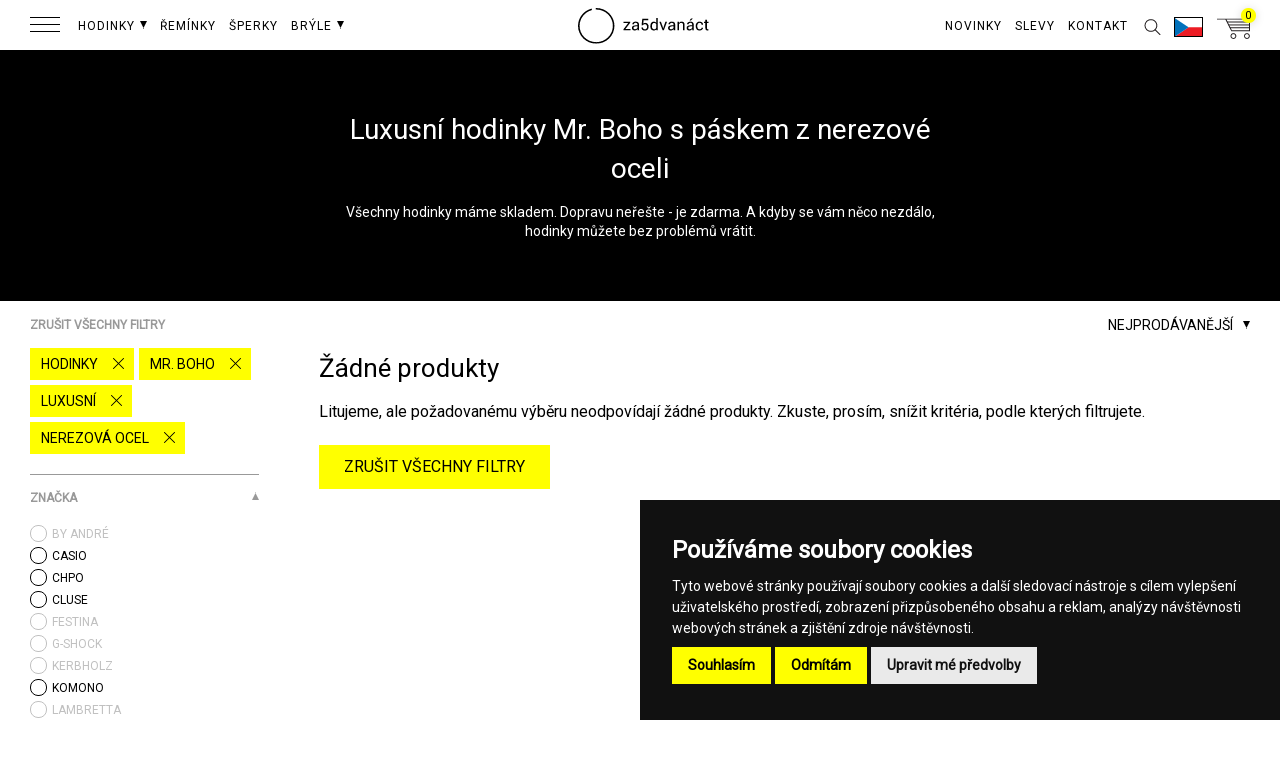

--- FILE ---
content_type: application/javascript
request_url: https://za5dvanact.cz/js/2355.js?v=2.10.11
body_size: 1638
content:
/*
function scrollTo(id) {
    $('html, body').animate({
        scrollTop: $("#"+id).offset().top-$('header').height()+1
    }, 300, "easeInQuad");
}
*/

//HIDE OVERLAY
$("#overlay").click(function() {
    $("#overlay").fadeOut(300);
}); 

//SCROLL TO HOMEPAGE GENDRE
function scrollToSliderEnd() {
    $('html, body').animate({
        scrollTop: $("#slider_end").offset().top-$('header').height()+1
    }, 500, "easeInQuad");
} 
//SCROLL TO DESCRIPTION ON DETAIL PRODUCT
function scrollToDesc(id) {
    $('html, body').animate({
        scrollTop: $("#attributes").offset().top-$('header').height()+1
    }, 500, "easeInQuad");
} 

//SCROLL TO SIMILAR PRODUCTS ON DETAIL PRODUCT
function scrollToSimilar(id) {
    $('html, body').animate({
        scrollTop: $("#similar").offset().top-$('header').height()+1
    }, 500, "easeInQuad");
}
//SCROLL TO TOP
function scrollToTop() {
    $('html, body').animate({scrollTop: 10}, 500, "easeInQuad");
}


//CHANGE CURRENCY
$(document).ready(function() {
    $("#submenu_currencies li").click(function() {
        cur=$(this).attr('data-value');
        $.ajax({type: "GET", url: "/inc/handler.php?action=set_currency&currency="+cur}).done(function() {
            location.reload();
        });    
    }); 
}); 

//MAKE HEADER BIGGER
$(document).scroll(function() {
    if ($(document).scrollTop()>10) {
        $("body").removeClass("subtile");
    }
    else {
        $("body").addClass("subtile");
    }
});    

//CART
var checkout=false;
//REMOVE PRODUCT FROM CART
function removeProduct(id){
    $(".cart_box").load("/inc/template/modules/cart.php?checkout="+checkout+"&action=remove&product_id="+id, function(responseTxt, statusTxt, xhr){
        if(statusTxt == "success")
            //
        if(statusTxt == "error")
            alert("Error: " + xhr.status + ": " + xhr.statusText);
    });
}
//REMOVE DISCOUNT FROM CART
function removeDiscount(){
    $(".cart_box").load("/inc/template/modules/cart.php?checkout="+checkout+"&action=remove_discount", function(responseTxt, statusTxt, xhr){
        if(statusTxt == "success")
            //
        if(statusTxt == "error")
            alert("Error: " + xhr.status + ": " + xhr.statusText);
    });
}

//ADD DISCOUNT TO CART
function addDiscount(){
    var discount_code=$("#discount_code").val();
    $(".cart_box").load("/inc/template/modules/cart.php?checkout="+checkout+"&action=add_discount&discount_code="+encodeURIComponent(discount_code), function(responseTxt, statusTxt, xhr){
        if(statusTxt == "success")
            //
        if(statusTxt == "error")
            alert("Error: " + xhr.status + ": " + xhr.statusText);
    });
}

//SUBSCRIBE NEWSLETTER
function subscribeNwl(){
    var email=$(".newsletter_box input").val();
    $(".newsletter_box").load("/inc/handler.php?action=subscribe_nwl&email="+email, function(responseTxt, statusTxt, xhr){
        if(statusTxt == "success")
            //
        if(statusTxt == "error")
            alert("Error: " + xhr.status + ": " + xhr.statusText);
    });
}

//SCTOCK REMINDER 
function stockReminder(){
    var email=$(".stock_reminder_box input.email").val();
    var product_id=$(".stock_reminder_box input.product_id").val();
    $(".stock_reminder_box").load("/inc/handler.php?action=stock_reminder&email="+email+"&product_id="+product_id, function(responseTxt, statusTxt, xhr){
        if(statusTxt == "success")
            //
        if(statusTxt == "error")
            alert("Error: " + xhr.status + ": " + xhr.statusText);
    });
}



function showIgItem(id){
    var data = false;
    $('#item_'+id+' .loading').show();
    $.ajax({
        url: "/inc/handler.php?action=load_ig_photo&instagram_id="+id,
        success: function(data) {
            $("#instagram_photo").html(data); // Injects 'data' after the #mydiv element.
            $("#instagram_photo").fadeIn(300, "easeInQuad");
            $('#item_'+id+' .loading').fadeOut(300, "easeInQuad");
        }
    });       
}
var ig_page=1;
function showIgMore(){
    ig_page++;
    $('#more_ig_photos').addClass("loading");
    var data = false;
    $.ajax({
        url: "/inc/handler.php?action=load_ig_more&ig_page="+ig_page,
        success: function(data) {
            $('.instagram_box').append(data); // Injects 'data' after the #mydiv element.
            $('#more_ig_photos').removeClass("loading");
        }
    });    
}

//FORM VALIDATION
/*
$(document).ready(function() {
    var el = $("#address .form-element input");
    el.focusout(function() { 
        saveFormField(el);
    });
});

*/
$(document).ready(function() {
    $('#address .form-element').on('focusout', 'input', function(event){
        saveFormField(this);
    });
    $('#address .form-element').on('focusout', 'select', function(event){
        saveFormField(this);
    });
});

//save form values
function saveFormField(el) {
    var type=el.getAttribute("data-type");
    var name=el.getAttribute("name");
    var value=el.value;
    var data = false;
    $.ajax({
        url: "/inc/handler.php?action=save_customer_details&col="+name+"&value="+value+"&type="+type,
        success: function(data) {
            //$('body').html(data);
        }
    });    
}


//MOBILE NAV
$(document).ready(function() {
    $('#side_nav li').click(function(event){
        if ($(this).is('.active')) { $(this).removeClass('active'); }
        else { 
            $('#side_nav li').removeClass('active');
            $(this).addClass('active'); 
        }
    });
});


//SHOWROOM BUTTON EXPAND
$(document).ready(function() {
    $('#go_to_showroom').click(function(event){
        if ($(this).is('.active')) { $(this).removeClass('active'); }
        else { $(this).addClass('active'); }
    });
});


//BENEFIT SAME SIZE LIKE PRODUCTS
$(document).ready(function() {
    var height;
    height=Math.round($('.list_product_new .first_img').height());
    height2=Math.round($('#products_list .product_outer').height());
    
    $('.products_box .benefit .table').css('height',height);
    $('.products_box .more .table').css('height',height);

    $('.content .products_box .product_outer').css('height',height2);
    $('#products_list .benefit_outer').css('height',height2);    
});
$( window ).resize(function() {
    var height;
    height=Math.round($('.list_product_new .first_img').height());
    height2=Math.round($('#products_list .product_outer').height());
    
    $('.products_box .benefit .table').css('height',height);
    $('.products_box .more .table').css('height',height);

    $('.content .products_box .product_outer').css('height',height2);
    $('#products_list .benefit_outer').css('height',height2); 
});


$(document).ready(function() {
    $("#sort_toggle, #top_arr").click(function () {
        $("#overlay").fadeToggle(300);
        $("#sort_values").fadeToggle(300);
    })
});